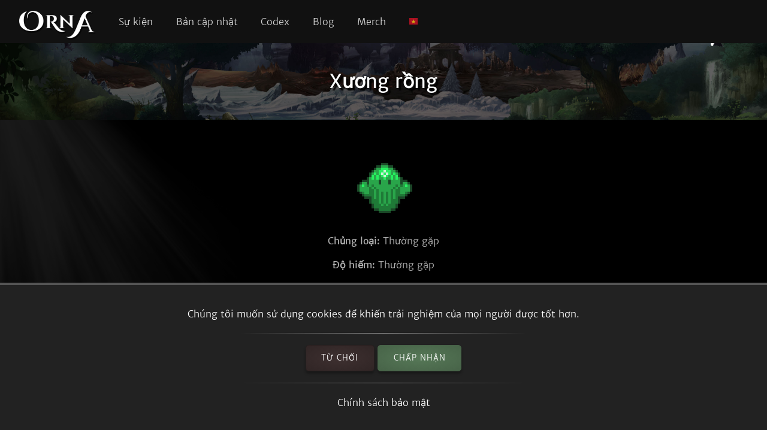

--- FILE ---
content_type: text/html; charset=utf-8
request_url: https://playorna.com/codex/monsters/cactus/?lang=vi
body_size: 2206
content:
<!doctype html>
<html lang="vi">


<head>
	
	<meta name="google-site-verification" content="uBSAwQ1WFIIyInSl2ELElKwJpWOWjKVhb82XIpgHa5Q" />

	<meta name="viewport" content="width=device-width, initial-scale=1, user-scalable=no">
	<meta http-equiv="Content-Type" content="text/html; charset=utf-8" />
	<meta name="robots" content="index,follow" />
	<meta name="theme-color" content="#000" />
	<meta name="description" content="Xương rồng" />
	<meta name="keywords" content="Xương rồng,GPS MMO, Location based, RPG, MMORPG, Android, mobile game, geolocation game" />

	
	<meta property="og:title" content="Xương rồng - Orna RPG Series" />
	<meta property="og:description"
		content="Xương rồng" />
	<meta property="og:image" content="https://playorna.com/static/img/monsters/cactus.png" />
	

	<link rel="shortcut icon" href="https://playorna.com/static/img/favicon.png">
	<title>Xương rồng / Codex / Orna RPG Series | New Old RPGs</title>

	<script>
		window.REALM = '';
		window.APP_VERSION = '';
		window.CONTENT_VERSION = '';
		window.STATIC_URL = '';
		window.LANG_CODE = 'vi';
	</script>

	
	
	<link  rel="stylesheet" href="https://playorna.com/static/vendor-BbLJ9bNe.css" />
<link  rel="stylesheet" href="https://playorna.com/static/web-BZxCBmLY.css" />
<link  rel="stylesheet" href="https://playorna.com/static/fonts-D6dedz7N.css" />
<script type="module" crossorigin="" src="https://playorna.com/static/web-CINBgfHT.js"></script>
<link href="https://playorna.com/static/vendor-CEiNGCrD.js" type="text/javascript" crossorigin="anonymous" rel="modulepreload" as="script" />
<link href="https://playorna.com/static/modulepreload-polyfill-DyFFFdnM.js" type="text/javascript" crossorigin="anonymous" rel="modulepreload" as="script" />
</head>

<body>
	
	<nav id="nav">
		<a class="branding" href="/">
			<img title="Orna: A GPS RPG" src="https://playorna.com/static/img/orna2.png">
		</a>

		<a class="nav-item nav-item-desktop" href="/calendar/"> Sự kiện</a>
		<a class="nav-item nav-item-desktop" href="/releases/"> Bản cập nhật</a>
		<a class="nav-item nav-item-desktop" href="/codex/">Codex</a>
		<a class="nav-item nav-item-desktop" target="_blank" href="https://blog.ornarpg.com/">Blog</a>
		<a class="nav-item nav-item-desktop" target="_blank" href="https://merch.northernforge.com/"> Merch</a>
		<a class="nav-item nav-item-desktop nav-item-lang" id="nav-language-link"><img src="https://playorna.com/static/img/flags/vietnam.png"></a>

		<div class="mobile-menu-link" id="mobile-menu-link">
			<div class="mobile-menu-link-bar"></div>
			<div class="mobile-menu-link-bar"></div>
			<div class="mobile-menu-link-bar"></div>
		</div>
	</nav>

	<div id="mobile-menu">
		<div class="mobile-menu-item"><a href="/calendar/">Sự kiện</a></div>
		<div class="mobile-menu-item"><a href="/releases/"> Bản cập nhật</a></div>
		<div class="mobile-menu-item"><a href="/codex/"> Codex</a></div>
		<div class="mobile-menu-item"><a target="_blank" href="https://blog.ornarpg.com/">Blog</a></div>
		<div class="mobile-menu-item"><a target="_blank" href="https://merch.northernforge.com/"> Merch</a></div>
		<div class="mobile-menu-item"><a target="_blank" href="https://play.google.com/store/apps/details?id=playorna.com.orna&utm_source=website&utm_medium=website&utm_campaign=website">Google Play</a></div>
		<div class="mobile-menu-item"><a target="_blank" href="https://apps.apple.com/us/app/orna-a-geo-rpg/id1451775309">Apple App Store</a></div>
	</div>

	<div id="language-menu">
		
			<div class="language-menu-item"><a href="?lang=en">
				<img src="https://playorna.com/static/img/flags/us.png">
				English
			</a></div>
		
			<div class="language-menu-item"><a href="?lang=en-gb">
				<img src="https://playorna.com/static/img/flags/uk.png">
				English (UK)
			</a></div>
		
			<div class="language-menu-item"><a href="?lang=en-ca">
				<img src="https://playorna.com/static/img/flags/canada.png">
				English (CA)
			</a></div>
		
			<div class="language-menu-item"><a href="?lang=en-au">
				<img src="https://playorna.com/static/img/flags/australia.png">
				English (AU)
			</a></div>
		
			<div class="language-menu-item"><a href="?lang=fr">
				<img src="https://playorna.com/static/img/flags/france.png">
				Français
			</a></div>
		
			<div class="language-menu-item"><a href="?lang=es">
				<img src="https://playorna.com/static/img/flags/spain.png">
				Español
			</a></div>
		
			<div class="language-menu-item"><a href="?lang=de">
				<img src="https://playorna.com/static/img/flags/germany.png">
				Deutsch
			</a></div>
		
			<div class="language-menu-item"><a href="?lang=ru">
				<img src="https://playorna.com/static/img/flags/russia.png">
				Русский
			</a></div>
		
			<div class="language-menu-item"><a href="?lang=pt-br">
				<img src="https://playorna.com/static/img/flags/brasil.png">
				Português
			</a></div>
		
			<div class="language-menu-item"><a href="?lang=id">
				<img src="https://playorna.com/static/img/flags/indonesia.png">
				Bahasa Indonesia
			</a></div>
		
			<div class="language-menu-item"><a href="?lang=zh-hant">
				<img src="https://playorna.com/static/img/flags/taiwan.png">
				繁體中文
			</a></div>
		
			<div class="language-menu-item"><a href="?lang=zh-hans">
				<img src="https://playorna.com/static/img/flags/china.png">
				简体中文
			</a></div>
		
			<div class="language-menu-item"><a href="?lang=pl">
				<img src="https://playorna.com/static/img/flags/poland.png">
				Polski
			</a></div>
		
			<div class="language-menu-item"><a href="?lang=ro">
				<img src="https://playorna.com/static/img/flags/romania.png">
				Română
			</a></div>
		
			<div class="language-menu-item"><a href="?lang=hu">
				<img src="https://playorna.com/static/img/flags/hungary.png">
				Magyar
			</a></div>
		
			<div class="language-menu-item"><a href="?lang=uk">
				<img src="https://playorna.com/static/img/flags/ukraine.png">
				Українська мова
			</a></div>
		
			<div class="language-menu-item"><a href="?lang=it">
				<img src="https://playorna.com/static/img/flags/italy.png">
				Italiano
			</a></div>
		
			<div class="language-menu-item"><a href="?lang=cs">
				<img src="https://playorna.com/static/img/flags/czech.png">
				Čeština
			</a></div>
		
			<div class="language-menu-item"><a href="?lang=ko">
				<img src="https://playorna.com/static/img/flags/korea.png">
				한국어
			</a></div>
		
			<div class="language-menu-item"><a href="?lang=vi">
				<img src="https://playorna.com/static/img/flags/vietnam.png">
				Tiếng Việt
			</a></div>
		
			<div class="language-menu-item"><a href="?lang=nl">
				<img src="https://playorna.com/static/img/flags/netherlands.png">
				Nederlands
			</a></div>
		
			<div class="language-menu-item"><a href="?lang=ja">
				<img src="https://playorna.com/static/img/flags/japan.png">
				日本語
			</a></div>
		
			<div class="language-menu-item"><a href="?lang=nb">
				<img src="https://playorna.com/static/img/flags/norway.png">
				Norsk bokmål
			</a></div>
		
	</div>

	<div class="hero smaller">
		<h1 class="herotext">Xương rồng</h1>
	</div>

	<div id="cookie-banner">
		<div class="wraps">
			Chúng tôi muốn sử dụng cookies để khiến trải nghiệm của mọi người được tốt hơn.
			<hr>
			<div>
				<a id="cookie-banner-decline" class="button" target="_blank" href="#">Từ chối</a>
				<a id="cookie-banner-accept" class="button button-cta" target="_blank" href="#">Chấp nhận</a>
			</div>
			<hr>
			<a target="_blank" href="/privacy/">Chính sách bảo mật</a>
		</div>
	</div>

	
	<div class="wraps">
		
	<div class="page">
		<div class="codex-page">
			<div class="codex-page-icon">
				<img src="https://playorna.com/static/img/monsters/cactus.png" class="">
			</div>

			

			

			
			<div class="codex-page-description">
				<strong>Chủng loại:</strong> Thường gặp
			</div>
			
			
			<div class="codex-page-description">
				<strong>Độ hiếm:</strong> Thường gặp
			</div>
			
			<div class="codex-page-meta">
				<strong>Bậc:</strong> &#9733;4
			</div>

			

			<div>
				
				
				
			</div>

			

			

			

			
				<hr>
				<h4>Kỹ năng:</h4>
				
					
					<div>
						<a class="drop" href="/codex/spells/arrowstorm/">
							<img src="https://playorna.com/static/img/spells/multi_attack.png">
							<span>Bão tên</span>
						</a>
					</div>
					
				
					
					<div>
						<a class="drop" href="/codex/spells/arrowstorm-ii/">
							<img src="https://playorna.com/static/img/spells/multi_attack.png">
							<span>Bão tên II</span>
						</a>
					</div>
					
				
			


			

			

			
		</div>
		<a href="/codex/monsters/" class="codex-link">
			&larr; Trở lại
		</a>
	</div>

	</div>
	

	<footer>
		<div class="footer-column">
			<a class="footer-link" href="/">Trang chủ</a>
			<a class="footer-link" href="/calendar/">Lịch Sự kiện</a>
			<a class="footer-link" href="/releases/">Thông tin bản vá</a>
			<a class="footer-link" href="/travelers-guild/">Hội Lữ Khách</a>
			<a class="footer-link" target="_blank" href="https://blog.ornarpg.com/">Blog</a>
			<a class="footer-link" target="_blank" href="https://merch.northernforge.com/">Merch</a>
		</div>

		<div class="footer-column">

			<a class="footer-link" target="_blank" href="https://www.reddit.com/r/OrnaRPG/">Reddit</a>
			<a class="footer-link" target="_blank" href="https://www.facebook.com/ornarpg/">Facebook</a>
			<a class="footer-link" target="_blank" href="https://www.twitter.com/OrnaRPG/">Twitter</a>

			<div class="sep"></div>

			<a class="footer-link" href="/terms/">Điều khoản sử dụng</a>
			<a class="footer-link" href="/privacy/">Chính sách bảo mật</a>
			<a class="footer-link" href="/attributions/">Credits & Attributions</a>

			<div class="sep"></div>

			<div>&copy; 2026 <a href="https://northernforge.com" target="_blank">Northern Forge Studios Inc</a></div>

			<div class="sep"></div>
			<div>Sản xuất tại Canada &#127809;</div>

			<div class="footer-ctas">
				<a target="_blank" title="Download from Google Play" href="https://play.google.com/store/apps/details?id=playorna.com.orna&utm_source=website&utm_medium=website&utm_campaign=website">
					<img class="google-play-badge" src="https://playorna.com/static/img/google-play-badge.png">
				</a>
	
				<a target="_blank" title="Download from the App Store" href="https://apps.apple.com/us/app/orna-a-geo-rpg/id1451775309">
					<img class="google-play-badge" src="https://playorna.com/static/img/app-store-badge.png">
				</a>
			</div>

			<div class="sep"></div>

			<a href="https://northernforge.com" target="_blank">
				<img src="https://playorna.com/static/img/northern_forge_small.png">
			</a>
		</div>
	</footer>

	<script async src="https://www.googletagmanager.com/gtag/js?id=G-3WHS7L428Y"></script>
	
</body>

</html>
